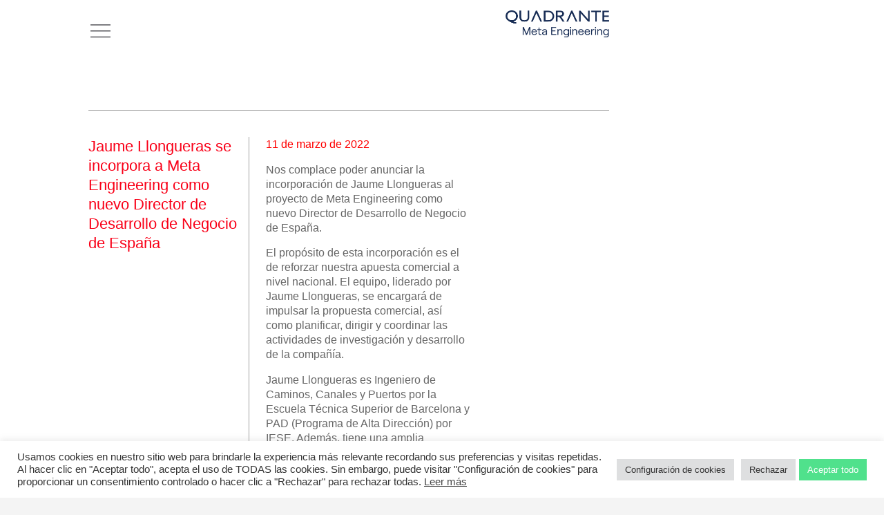

--- FILE ---
content_type: text/css
request_url: https://metaengineering.com/wp-content/uploads/la_icon_sets/style.min.css?ver=6.7.4
body_size: 743
content:
@font-face {
  font-family: 'icomoon';
  src:  url('icomoon/icomoon.eot?nseb25');
  src:  url('icomoon/icomoon.eot?nseb25#iefix') format('embedded-opentype'),
    url('icomoon/icomoon.ttf?nseb25') format('truetype'),
    url('icomoon/icomoon.woff?nseb25') format('woff'),
    url('icomoon/icomoon.svg?nseb25#icomoon') format('svg');
  font-weight: normal;
  font-style: normal;
  font-display: block;
}

[class^="laae1318678b26194ad8e86e1ff3a7483f-"], [class*=" laae1318678b26194ad8e86e1ff3a7483f-"] {
  
  font-family: 'icomoon' !important;
  speak: never;
  font-style: normal;
  font-weight: normal;
  font-variant: normal;
  text-transform: none;
  line-height: 1;

  
  -webkit-font-smoothing: antialiased;
  -moz-osx-font-smoothing: grayscale;
}

.laae1318678b26194ad8e86e1ff3a7483f-arrow-down-right2:before {
  content: "\ea3d";
}


--- FILE ---
content_type: text/css
request_url: https://metaengineering.com/wp-content/et-cache/7831/et-core-unified-deferred-7831.min.css?ver=1764295726
body_size: 1535
content:
@font-face{font-family:"Roobert-Regular";font-display:swap;src:url("https://metaengineering.es/wp-content/uploads/et-fonts/Roobert-Regular.ttf") format("truetype")}@font-face{font-family:"Roobert-Regular-Navbar";font-display:swap;src:url("https://metaengineering.es/wp-content/uploads/et-fonts/Roobert-Regular-Navbar.ttf") format("truetype")}.et_pb_section_0.et_pb_section{padding-bottom:0px}.et_pb_row_1,.et_pb_row_0{background-color:rgba(0,0,0,0);min-height:132px}.et_pb_row_0.et_pb_row{padding-bottom:0px!important;margin-bottom:-10px!important}.et_pb_row_1.et_pb_row{padding-bottom:0px!important;margin-bottom:-10px!important;padding-bottom:0px}.et_pb_code_0{background-color:rgba(0,0,0,0);padding-bottom:0px;margin-bottom:-10px!important}.et_pb_row_2{min-height:74px}.et_pb_row_2.et_pb_row{padding-bottom:0px!important;margin-top:22px!important;padding-bottom:0px}.et_pb_row_2,body #page-container .et-db #et-boc .et-l .et_pb_row_2.et_pb_row,body.et_pb_pagebuilder_layout.single #page-container #et-boc .et-l .et_pb_row_2.et_pb_row,body.et_pb_pagebuilder_layout.single.et_full_width_page #page-container #et-boc .et-l .et_pb_row_2.et_pb_row{width:100%}.et_pb_divider_0{padding-bottom:0px;margin-bottom:-10px!important}.et_pb_divider_0:before{border-top-color:#a0a0a0;width:auto;top:0px;right:0px;left:0px}.et_pb_column_0{padding-left:0px}.et_pb_column_1{padding-bottom:0px;padding-left:0px}@media only screen and (max-width:980px){.et_pb_row_0.et_pb_row,.et_pb_row_1.et_pb_row{margin-top:0px!important}}@media only screen and (max-width:767px){.et_pb_row_0.et_pb_row,.et_pb_row_1.et_pb_row{margin-top:0px!important}}